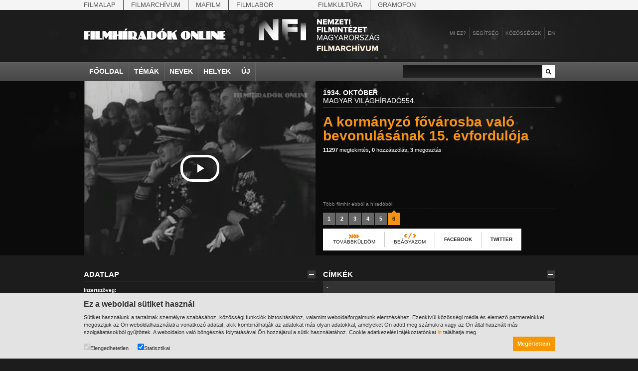

--- FILE ---
content_type: text/html;charset=utf-8
request_url: https://filmhiradokonline.hu/watch.php?id=1199
body_size: 7193
content:

<!DOCTYPE html PUBLIC "-//W3C//DTD XHTML 1.0 Strict" "http://www.w3.org/TR/xhtml1/DTD/xhtml1-strict.dtd">
<html xmlns="http://www.w3.org/1999/xhtml" lang="en" xml:lang="en">
	<head>
		<title>Filmhíradók Online / A kormányzó fővárosba való bevonulásának 15. évfordulója </title>
		<meta http-equiv="Content-Type" content="text/html; charset=UTF-8" />
		<meta name="description" content="[vitéz Gömbös Gyula:] &quot;Főméltóságú kormányzó úr! Magyar testvéreim! Az egyén életének berendezésénél fontos, hogy helyes önmegismerés alapján az egyén a közéletben és a magánéletben egyaránt megtalálja azt a helyes elhelyezkedést, amely elhelyezkedés biztosítja az egyén érvényesülését a közéletben és a magánéletben is. Főméltóságod, ez a fegyelmezett magyar társadalom további parancsokat vár.&quot;  - [vitéz nagybányai Horthy Miklós:] &quot;A Nemzeti Munkahetet ezennel megnyitom.&quot;" />
		<meta name="keywords" content="kormányfő, kormány, vásárok, uralkodó" />
		<meta name="author" content="MaNDA" />
		<meta name="copyright" content="Magyar Nemzeti Digitális Archívum és Filmintézet" />
		<meta http-equiv="cache-control" content="no-cache" />
		<meta http-equiv="pragma" content="no-cache" />
		<meta http-equiv="imagetoolbar" content="no" />
		<!--  css -->
		<!--[if lt IE 7]>
		<style type="text/css">
			img { behavior: url(/includes/iepngfix.htc) }
		</style>
		<![endif]-->
		<link rel="stylesheet" type="text/css" href="includes/reset.css" />
		<link rel="stylesheet" type="text/css" href="includes/style.css?868607177" />
	
		<!-- facebook / iwiw -->
		<link rel="image_src" href="https://filmhiradokonline.hu/keyframe/fo/mvh-0554-06.jpg" />
				
		<!-- jquery -->
		<script type="text/javascript" src="includes/jquery/jquery.js"></script>
		<script type="text/javascript" src="includes/jquery/jquery.swfobject.js"></script>
		<script type="text/javascript" src="includes/jquery/jquery.color.js"></script>
		<script type="text/javascript" src="includes/jquery/jquery.form.js"></script>
		<script type="text/javascript" src="includes/jquery/jquery.styleselect.js"></script>
		<script type="text/javascript" src="includes/jquery/jquery.tooltip.js"></script>
		<script type="text/javascript" src="includes/jquery/jquery.autocomplete.js"></script>
		<script type="text/javascript" src="includes/jquery/jquery.scrollTo.js"></script>
		
		<!-- cufón replacement -->
		<script type="text/javascript" src="includes/cufon-yui.js"></script>
		<script type="text/javascript" src="includes/PhattPhreddy.font.js"></script>
		
        <script type="text/javascript" src="includes/script.js?971429023"></script>
        <script  type="text/javascript">
            var playerStatus = 0; //legacy mode
        </script>
	
	</head>
	<body class="watch">

        <div id="top-nav">
            <div class="wrapper">
                <div class="items">
                    <a href="http://mnf.hu/hu" class="first">Filmalap</a> 
                    <a href="http://filmarchiv.hu/hu" >Filmarchívum</a>
                    <a href="http://mafilm.hu/hu" >Mafilm</a>
                    <a href="http://filmlab.hu/hu" class="last">Filmlabor</a>
                    <a class="separator"></a>
                    <a href="http://filmkultura.hu/" >Filmkultúra</a>
                    <a href="http://gramofononline.hu/" class="last" >Gramofon</a>
                 </div>
            </div>			
        </div>
		<div id="header">
			<a href="http://filmarchiv.hu"  target="_blank">
				<img src="images/nfi_nega_hun.svg" class="header-logo" alt="NFI" />
            </a>
			<a href="index.php"><img class="logo" src="images/header_logo.png" alt="Magyar Világhíradók" width="286" height="36"/></a>
			<div class="links">
				<a href="intro.php">Mi ez?</a>
				<a href="help.php">Segítség</a>
				<div id="community">
					<a href="#" class="comm">Közösségek</a>
					<div class="communitypanel">
						<div class="panel_wrapper">
							<a href="https://www.facebook.com/filmarchivum/" class="link" target="_blank">Facebook: Rajongó leszek</a>
                            <!--
							<a href="http://iwiw.hu/pages/community/comdata.jsp?cID=2663935" class="link" target="_blank">iWiW: Ismerősnek jelölöm</a>
							<a href="http://twitter.com/filmhiradok" class="link" target="_blank">Twitter: Követni akarom</a>
                            -->
							<a href="http://filmhiradok.blog.hu/" class="link last" target="_blank">Blog.hu: Elolvasom</a>
						</div>
					</div>
				</div>
								<div id="login">
					<a href="#" class="reg">Belépés</a>	
					<div class="loginpanel">
						<div class="panel_wrapper">
							<div class="loginblock">
								<div>Felhasználónév</div>
								<input class="username" type="text" name="name"/>
								<div class="label">Jelszó:</div>
								<input class="password" type="password" name="pass"/>
								<a href="index.php" class="submit">Belépés</a>
							</div>
						</div>
					</div>
				</div>
				<div id="registration">
					<a href="#" class="reg">Regisztráció</a>
					<div class="regpanel">
						<div class="panel_wrapper">
							<div>Felhasználónév:</div>
							<input class="username" type="text" name="name"/>
							<div class="label">Teljes név:</div>
							<input class="name" type="text" name="name"/>
							<div class="label">Jelszó:</div>
							<input class="pass" type="password" name="pass"/>
							<div class="label">Jelszó:</div>
							<input class="passagain" type="password" name="passagain"/>
							<div class="label">E-mail cím:</div>
							<input class="email" type="text" name="email" />
							<span><input class="check" type="checkbox" name="check" />Az oldal <a href="privacy.php">felhasználási feltételeit</a> elolvastam és elfogadom.</span>
							<a href="index.php" class="submit">Mehet</a>
						</div>
					</div>
				</div>
				            		<a href="en.php" class="last">en</a>
			</div>
		</div>
		
		<div id="nav">
			<div class="wrapper">
				<div class="items">
					<a href="index.php">Főoldal</a>
					<a href="#" id="item_themes">Témák</a>
					<a href="#" id="item_names">Nevek</a>
					<a href="#" id="item_places">Helyek</a>
					<a href="search.php?new" class="last">Új</a>
				</div>
				<div class="search">
					<input type="text" id="search_input" value="" />
					<a href="search.php?q="></a>
				</div>
			</div>
			<div class="menus">
				<div id="item_themes_menu" class="menu">
					<div class="wrapper">
						<div class="cols">
									<div class="col"><a href="search.php?k=8526">agrárium</a><a href="search.php?k=8608">államfő</a><a href="search.php?k=8494">államfő</a><a href="search.php?k=6581">államosítás</a><a href="search.php?k=8440">Állatkert</a>			</div>			<div class="col"><a href="search.php?k=8439">állatvilág</a><a href="search.php?k=8778">amerikai magyarok</a><a href="search.php?k=8644">Anschluss</a><a href="search.php?k=40">antant</a><a href="search.php?k=8645">antant</a>			</div>			<div class="col"><a href="search.php?k=8640">Antikomintern Paktum</a><a href="search.php?k=8517">antiszemitizmus</a><a href="search.php?k=8367">április 4.</a><a href="search.php?k=7224">április 4.</a><a href="search.php?k=8496">arisztokrácia</a>			</div>			<div class="col"><a href="search.php?k=8609">arisztokrácia</a><a href="search.php?k=8610">arisztokraták</a><a href="search.php?k=7221">árucsere</a><a href="search.php?k=8665">atlétika</a><a href="search.php?k=6676">atlétika</a>			</div>			<div class="col"><a href="search.php?k=7961">avatás</a><a href="search.php?k=5356">bajusz</a><a href="search.php?k=8409">baleset</a><a href="search.php?k=8617">baloldal</a><a href="search.php?k=7227">bányászat</a>			</div>			<div class="col last"><a href="search.php?k=8788">baromfitenyésztés</a><a href="search.php?k=8614">Baross Szövetség</a><a href="search.php?k=3">Belföld</a><a href="search.php?k=8504">belpolitika</a><a href="search.php?k=8611">bemutatók</a>			</div>						</div>
						<div class="menu_nav_wrapper">
							<div class="menu_nav">
								<a href="header.php?cat=1&amp;page=prev" class="left"></a>
								<a href="header.php?cat=1&amp;page=next" class="right"></a>
							</div>
						</div>
					</div>
				</div>
				<div id="item_names_menu" class="menu">
					<div class="wrapper">
						<div class="cols">
									<div class="col"><a href="search.php?k=8666"> IV. Béla, magyar királ...</a><a href="search.php?k=8641">Aarons-Hughes, Ruth</a><a href="search.php?k=4478">Abay Nemes Oszkár</a><a href="search.php?k=8650">Abe Nobuyuki</a><a href="search.php?k=8553">Aczél György</a>			</div>			<div class="col"><a href="search.php?k=6583">Aczél Ilona</a><a href="search.php?k=3577">Ádám Zoltán</a><a href="search.php?k=6939">Ady Endre</a><a href="search.php?k=8602">Agárdi Gábor</a><a href="search.php?k=8631">Ágotai Géza, dr.</a>			</div>			<div class="col"><a href="search.php?k=6502">Ahn Eak-tai</a><a href="search.php?k=4658">Aimone savoya-aostai he...</a><a href="search.php?k=4470">Aimone spoletoi herceg</a><a href="search.php?k=7000">Albert Ferenc</a><a href="search.php?k=8539">Albert Ferenc Habsburg-...</a>			</div>			<div class="col"><a href="search.php?k=8623">Albert Ferenc Habsburg?...</a><a href="search.php?k=8620">Albert, I., belga királ...</a><a href="search.php?k=8627">Albert, II., belga kirá...</a><a href="search.php?k=8626">Albert, Jean</a><a href="search.php?k=7698">Alexits György</a>			</div>			<div class="col"><a href="search.php?k=8654">Alfieri, Dino</a><a href="search.php?k=5963">Alfonz asztúriai herceg</a><a href="search.php?k=8630">Alfonz, XIII., spanyol ...</a><a href="search.php?k=8663">Alfred, Dahlquist</a><a href="search.php?k=8667">Álgya-Pap Sándor, alsók...</a>			</div>			<div class="col last"><a href="search.php?k=8655">Álgyai Pál</a><a href="search.php?k=6155">Alice gloucesteri herce...</a><a href="search.php?k=8622">Aljechin, Alekszandr</a><a href="search.php?k=3508">Almásy László</a><a href="search.php?k=7185">Almásy Pál</a>			</div>						</div>
						<div class="menu_nav_wrapper">
							<div class="menu_nav">
								<a href="header.php?cat=4&amp;page=prev" class="left"></a>
								<a href="header.php?cat=4&amp;page=next" class="right"></a>
							</div>
						</div>
					</div>
				</div>
				<div id="item_places_menu" class="menu">
					<div class="wrapper">
						<div class="cols">
									<div class="col"><a href="search.php?k=2580">Aarau</a><a href="search.php?k=7850">Abapuszta</a><a href="search.php?k=5842">Abesszínia</a><a href="search.php?k=3375">Abony</a><a href="search.php?k=7701">Ácsteszér</a>			</div>			<div class="col"><a href="search.php?k=2772">Addisz-Abeba</a><a href="search.php?k=3239">Adony</a><a href="search.php?k=8422">Adria</a><a href="search.php?k=2898">Adua</a><a href="search.php?k=2572">Afrika</a>			</div>			<div class="col"><a href="search.php?k=2923">Aintree</a><a href="search.php?k=3160">Aknaszlatina</a><a href="search.php?k=8633">Akszum</a><a href="search.php?k=8624">Alag</a><a href="search.php?k=2981">Albánia</a>			</div>			<div class="col"><a href="search.php?k=3255">Albertfalva</a><a href="search.php?k=3381">Alcsút</a><a href="search.php?k=5990">Alexandria</a><a href="search.php?k=6878">Alföld</a><a href="search.php?k=7235">Algyő</a>			</div>			<div class="col"><a href="search.php?k=3219">Allgäu</a><a href="search.php?k=7813">Almásfüzitő</a><a href="search.php?k=3245">Alpár</a><a href="search.php?k=2969">Alpok</a><a href="search.php?k=7782">Alsóleperd</a>			</div>			<div class="col last"><a href="search.php?k=3197">Alsóverecke</a><a href="search.php?k=2971">Alvik</a><a href="search.php?k=2905">Amerika</a><a href="search.php?k=2695">Amszterdam</a><a href="search.php?k=8653">Angkorvat</a>			</div>						</div>
						<div class="menu_nav_wrapper">
							<div class="menu_nav">
								<a href="header.php?cat=3&amp;page=prev" class="left"></a>
								<a href="header.php?cat=3&amp;page=next" class="right"></a>
							</div>
						</div>
					</div>
				</div>
			</div>
		</div>
		
		<div class="player_container">
			<div class="wrapper">
                <div id="player_wrapper">
				                    <iframe src="player.php?id=1199" height="350" width="465" allowfullscreen></iframe>
                                </div>
				<div class="title_wrapper">
					<div class="header">
						<div class="bg"></div>
						<div class="text"><strong>1934. október</strong><br/>Magyar Világhíradó554.</div>
					</div>
					<div class="title">
					    A kormányzó fővárosba való bevonulásának 15. évfordulója  
						<span class="links"><a href="search.php?q=&amp;ord=3"><strong>11297</strong> megtekintés</a>, <a href="search.php?q=&amp;ord=5"><strong>0</strong> hozzászólás</a>, <a href="search.php?q=&amp;ord=4"><strong>3</strong> megosztás</a></span>
					</div>
					<div style="clear:left"></div>
					<div class="pager_container">
						<div class="lead">Több filmhír ebből a híradóból:</div>
						<div class="pages">
							<a href="watch.php?id=1194"><span>1</span></a><a href="watch.php?id=1195"><span>2</span></a><a href="watch.php?id=1196"><span>3</span></a><a href="watch.php?id=1197"><span>4</span></a><a href="watch.php?id=1198"><span>5</span></a><a href="watch.php?id=1199" class="selected"><span>6</span></a>						</div>
												<div class="sharing" id="sharing_1199">
							<div id="forwardpanel" class="sharingpanel">
								<a href="#" class="forward" title="">Továbbküldöm</a>
								<div class="panel_wrapper">
									<div class="forwardrow copy"><span><b>Szívesen megmutatná ezt a hírt valakinek?</b><br/>Másolja be egy e-mailbe vagy szöveges üzenetbe az alábbi linket:<br/><input name="forward_url" value="https://filmhiradokonline.hu/watch.php?id=1199" /></span></div>
																	</div>
							</div>
							<div id="embedpanel" class="sharingpanel">
								<a href="#" class="embed tooltip" title="Másolja ki az alábbi kódot, majd Kód nézetben illessze be weboldala vagy blogja szerkesztőfelületének megfelelő részére.">Beágyazom</a>
								<div class="panel_wrapper">
									<textarea readonly="true">&lt;iframe width='465' height='350' frameborder='0' allowfullscreen src='https://filmhiradokonline.hu/player.php?id=1199' &gt;&lt;/iframe&gt;</textarea>
								</div>
							</div>
							<a href="#" class="facebook tooltip" title="Mutassa meg kedvenc filmhírét Facebook-os ismerőseinek is!
Miután leírta, miért tartja érdekesnek, nyomja meg a Share gombot: így mindenki megnézheti a saját szemével. ">Facebook</a>
							<a href="#" class="twitter tooltip" title="Hadd lássa ezt a filmhírt az egész világ a Twitteren! A Twitter gomb megnyomása után lépjen be az oldalra, írja a filmhír linkje mellé a véleményét, végül nyomja meg az Update gombot!">Twitter</a>
						</div>
											</div>
				</div>
			</div>
		</div>
		
		<div class="wrapper">
			<div class="wrapper_col left">
			
				<div class="wrapper_block" id="data">
					<h3>
						<span class="close"></span>
						<span class="title">Adatlap</span>
					</h3>
					<div class="wrapper_content">
						<div class="row theme">
							<strong>Inzertszöveg:</strong>
							A KORMÁNYZÓ JUBILEUMA. A NEMZETI MUNKAHÉT MEGNYITÁSA NAPJÁN A MINISZTERELNÖK ÜDVÖZÖLTE A KORMÁNYZÓT A FŐVÁROSBA VALÓ BEVONULÁSÁNAK 15. ÉVFORDULÓJA ALKALMÁBÓL.  A MAGYAR IPAR TISZTELGŐ FELVONULÁSA A KORMÁNYZÓ ELŐTT. (MFI)						</div>
						<div class="row content">
							<strong>Elhangzó szöveg:</strong>
							[vitéz Gömbös Gyula:] &quot;Főméltóságú kormányzó úr! Magyar testvéreim! Az egyén életének berendezésénél fontos, hogy helyes önmegismerés alapján az egyén a közéletben és a magánéletben egyaránt megtalálja azt a helyes elhelyezkedést, amely elhelyezkedés biztosítja az egyén érvényesülését a közéletben és a magánéletben is. Főméltóságod, ez a fegyelmezett magyar társadalom további parancsokat vár.&quot;  - [vitéz nagybányai Horthy Miklós:] &quot;A Nemzeti Munkahetet ezennel megnyitom.&quot;
						</div>
						<div class="row content">
							<strong>Kivonatos leírás:</strong>
													</div>
						<div class="row keywords">
							<strong>Kapcsolódó témák:</strong>
							<a href="search.php?k=8363">megemlékezés</a>, <a href="search.php?k=57">ellenforradalom</a>, <a href="search.php?k=8611">bemutatók</a>, <a href="search.php?k=8362">ünnepség</a>, <a href="search.php?k=8608">államfő</a>, <a href="search.php?k=8504">belpolitika</a>, <a href="search.php?k=13">Gazdaság</a>						</div>
						<div class="row keywords">
							<strong>Szakmai címkék:</strong>
							<a href="search.php?k=8485">kormányfő</a>, <a href="search.php?k=8484">kormány</a>, <a href="search.php?k=8503">vásárok</a>, <a href="search.php?k=8495">uralkodó</a>						</div>
						<div class="row keywords">
							<strong>Kapcsolódó helyek:</strong>
							<a href="search.php?k=2478">Magyarország</a>, <a href="search.php?k=2480">Budapest</a>						</div>
						<div class="row keywords">
							<strong>Személyek:</strong>
							<a href="search.php?k=3550">Lázár Andor</a>, <a href="search.php?k=3548">Imrédy Béla</a>, <a href="search.php?k=3432">Horthy Miklós</a>, <a href="search.php?k=3549">Hóman Bálint</a>, <a href="search.php?k=3494">Gömbös Gyula</a>						</div>
						<div class="row">
							<div class="col"><strong>Nyelv:</strong>magyar</div>
							<div class="col"><strong>Kiadó:</strong>MFI</div>
							<div class="col"><strong>Azonosító:</strong>mvh-0554-06</div>
						</div>
						<div class="row">
							<form name="ndaform" id="ndaform" method="post" action="https://kereso.nda.hu" style="display:none">
								<input type="hidden" name = "hidden_schema_einfoszab" value="" />
								<input type="hidden" name = "hidden_schema_nda2" value="" />
								<input type="hidden" name = "hidden_schema_ndaclassic" value="" />
								<input type="hidden" name = "query" value="világhíradó különgyűjtemény kormányfő" />
								<input type="hidden" name = "schema_nda2" value="1" />
								<input type="hidden" name = "schema_ndaclassic" value="1" />
							</form>
							<form name="navaform" id="navaform" method="post" accept-charset="ISO-8859-2" action="https://kereso.nava.hu/nava/public/index.php" style="display:hidden">
								<input type="hidden" name = "operation" value="search" />
								<input type="hidden" name = "search_field_1" value="any" />
								<input type="hidden" name = "search_not_1" value="N" />
								<input type="hidden" name = "search_value_1" value="kormányfő" />
								<input type="hidden" name = "search_type_1" value="" />
							</form>
							<strong>Kapcsolódó linkek</strong>
							<a id="navasearch" onclick="if (navasubmit==false) {if ($.browser.msie) { document.charset='ISO-8859-2'; window.onbeforeunload= function() {document.charset='UTF-8'}}; $('#navaform').submit(); navasubmit = true; }">Kapcsolódó filmek a NAVA-ból</a><br/>
							<a id="ndasearch" onclick="if (ndasubmit==false) {$('#ndaform').submit(); ndasubmit = true;}">Kapcsolódó dokumentumok az NDA-ból</a>
						</div>
					</div>
				</div>
				
				<div class="wrapper_block" id="spotlight">
					<h3>
						<span class="close"></span>
						<span class="title">Kapcsolódó filmhírek</span>
					</h3>
					<div class="wrapper_content">
					<div class="item">					<div class="img"><a href="watch.php?id=6560"><img class="thumb" src="getimage.php?src=mafirt_kronika-094-02&amp;size=medium" alt=""/><img src="images/spotlight_play.png" alt="" width="46" height="32" class="a"/><img src="images/spotlight_play-hover.png" alt="" width="46" height="32" class="b"/></a></div>						<div class="date">1947. november</div>
					<a href="watch.php?id=6560" class="title">Sztálin budapesti díszpolgárrá választása</a>
					<div class="views"><a href="search.php?q=&amp;ord=3"><strong>12923</strong> megtekintés</a></div>
				</div>
<div class="item">					<div class="img"><a href="watch.php?id=2098"><img class="thumb" src="getimage.php?src=mvh-0667-05&amp;size=medium" alt=""/><img src="images/spotlight_play.png" alt="" width="46" height="32" class="a"/><img src="images/spotlight_play-hover.png" alt="" width="46" height="32" class="b"/></a></div>						<div class="date">1936. november</div>
					<a href="watch.php?id=2098" class="title">Horthy Miklós olaszországi útja: Az olaszországi és ausztriai útjáról hazatérő kormányzói pár fogadtatása Budapesten</a>
					<div class="views"><a href="search.php?q=&amp;ord=3"><strong>10517</strong> megtekintés</a></div>
				</div>
<div class="item last">					<div class="img"><a href="watch.php?id=3006"><img class="thumb" src="getimage.php?src=mvh-0764-01&amp;size=medium" alt=""/><img src="images/spotlight_play.png" alt="" width="46" height="32" class="a"/><img src="images/spotlight_play-hover.png" alt="" width="46" height="32" class="b"/></a></div>						<div class="date">1938. október</div>
					<a href="watch.php?id=3006" class="title">Bobkowski lengyel közlekedésügyi miniszter Budapesten</a>
					<div class="views"><a href="search.php?q=&amp;ord=3"><strong>10882</strong> megtekintés</a></div>
				</div>
					</div>
				</div>
				
			</div>
			
			
			<div class="wrapper_col">
				
				<div class="wrapper_block" id="filmtags">
					<h3>
						<span class="close"></span>
						<span class="title">Címkék</span>
					</h3>
					<div class="wrapper_content">
						<div class="tags_list">-</div>
						<div class="add_tag">
							<div class="input_container">
								<input type="text" name="tag_input" id="tag_1199" value="" />
								<div class="button"><img class="a" src="/images/add_tag.gif" alt="" width="25" height="25"/><img class="b" src="/images/add_tag-hover.gif" alt="" width="25" height="25"/></div>
							</div>
						</div>
					</div>
				</div>
				
				<div class="wrapper_block" id="comments">
					<h3>
						<span class="close"></span>
						<span class="title">Hozzászólások</span>
					</h3>
					<div class="wrapper_content">
						<div class="wrapper_comments">
						<div class="comments"><div class="comment">Ehhez a filmhírhez még nem érkezett hozzászólás.</div>						</div>						</div>
						<div class="comment_input">
							<div class="textarea_title"><strong>Új hozzászólás</strong> (1000/0 karakter)</div>
							<textarea name="comment_msg" id="msg_1199"></textarea>
							<div class="button_container">
							Ha a filmhírrel kapcsolatban szeretné közzétenni véleményét, kérjük,<br/><a href="#" class="reglink">regisztráljon</a>, vagy <a href="#" class="loginlink">lépjen be</a> az oldalra.							</div>
						</div>
					</div>
				</div>
				
			</div>
		</div>
		
<div id="cookietext">
    <div class="wrapper">
        <h2>Ez a weboldal sütiket használ</h2>

        <p>Sütiket használunk a tartalmak személyre szabásához, közösségi funkciók biztosításához, valamint weboldalforgalmunk elemzéséhez. Ezenkívül közösségi média és elemező partnereinkkel megosztjuk az Ön weboldalhasználatra vonatkozó adatait, akik kombinálhatják az adatokat más olyan adatokkal, amelyeket Ön adott meg számukra vagy az Ön által használt más szolgáltatásokból gyűjtöttek. A weboldalon való böngészés folytatásával Ön hozzájárul a sütik használatához.
            Cookie adatkezelési tájékoztatónkat <a href="https://filmarchiv.hu/hu/rolunk/adatkezelesi-tajekoztatok/cookie-adatkezelesi-tajekoztato" target="_blank">itt</a> találhatja meg.</p>

        <div class="checkbox">
            <label><input type="checkbox" checked disabled>Elengedhetetlen</label>
            <label><input type="checkbox" id="cookie_extra" value="1" checked>Statisztikai</label>
        </div>
        <a href="javascript:void(0);" class="button" id="cookie_accept" onclick="acceptCookie()">Megértettem</a>
    </div>
</div>

<script>
function acceptCookie() {
    document.getElementById("cookietext").style.display = "none";

    var d = new Date();
    d.setTime(d.getTime() + (365*24*60*60*1000));
    var expires = "expires="+d.toUTCString();
    document.cookie = "fo[cookieaccept]=yes; " + expires;

    if (document.getElementById("cookie_extra").checked == true) {
        document.cookie = "fo[cookieaccept]=extra; " + expires;
    }
}
</script>

        <div id="alertmsg"><div class="wrapper"></div></div>
        <div id="footer">
            <div class="wrapper">
                <div class="col first">
                    <a href="http://filmarchiv.hu" >
                        <img src="images/nfi_hun.svg" alt="NFI" width="200" />
                    </a>
                </div>
                <div class="col">
                    <a href="index.php" ><strong>Főoldal</strong></a><br/>
                    <a href="search.php?k=8556"><strong>Témák</strong></a><br/>
                    <a href="search.php?k=7125"><strong>Személyek</strong></a><br/>
                    <a href="search.php?k=2582"><strong>Helyek</strong></a><br/>
                </div>
                <div class="col">
                    <a href="intro.php" ><strong>Mi ez?</strong></a><br/>
                    <a href="help.php" ><strong>Segítség</strong></a><br/>
                </div>
                <div class="col">
                    <strong>Linkek</strong><br/>
                    <a href="http://www.nava.hu" target="_blank">NAVA</a><br/>
                    <!-- <a href="http://www.neumann-haz.hu" target="_blank">Neumann</a><br/> -->
                    <a href="http://filmarchiv.hu" target="_blank">MNFA</a><br/>
                    <!-- <a href="http://www.kozadattar.hu" target="_blank">Közadattár</a> -->
                </div>
                <div class="col">
                    <a href="impress.php"><strong>Impresszum</strong></a><br/>
                    <!-- <a href="http://www.neumann-haz.hu/hu/sajto" target="_blank"><strong>Sajtó</strong></a><br/> -->
                    <a href="https://filmarchiv.hu/hu/rolunk/adatkezelesi-tajekoztatok/cookie-adatkezelesi-tajekoztato"><strong>Adatkezelés</strong></a><br/>
                    <a href="privacy.php"><strong>Felhasználói jogok</strong></a><br/>
                    <a href="mailto:kutato@filmarchiv.hu"><strong>Kapcsolat</strong></a>
                </div>
            </div>
        </div>
        <!-- designed and developed by Richard Gazdik (http://richard.gazdik.name) -->

    
	</body>
</html>
